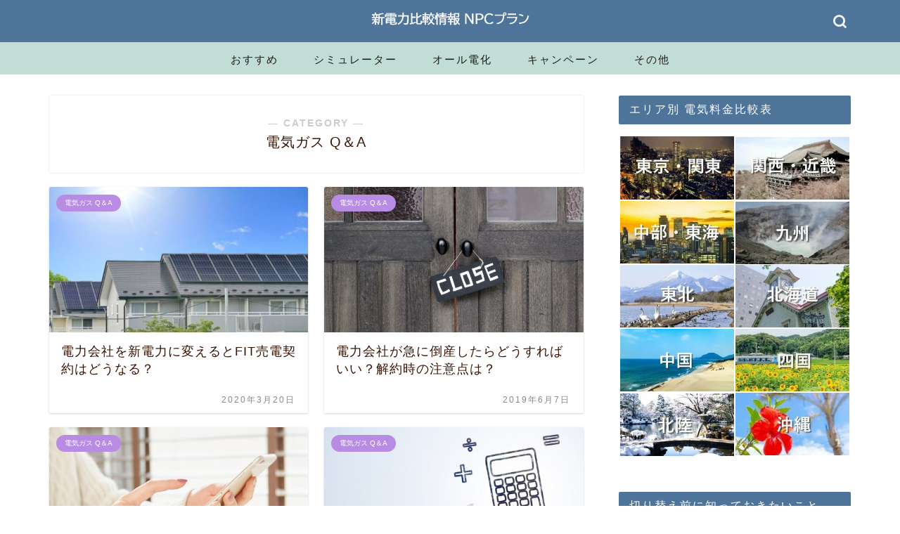

--- FILE ---
content_type: text/html; charset=UTF-8
request_url: https://sfplan.jp/npc/question-and-answer/page/5
body_size: 17721
content:
<!DOCTYPE html>
<html lang="ja">
<head prefix="og: http://ogp.me/ns# fb: http://ogp.me/ns/fb# article: http://ogp.me/ns/article#">
<meta charset="utf-8">
<meta http-equiv="X-UA-Compatible" content="IE=edge">
<meta name="viewport" content="width=device-width, initial-scale=1">
<!-- ここからOGP -->
<meta property="og:type" content="blog">



<meta property="og:title" content="電気ガス Q＆A｜新電力比較NPCプラン">
<meta property="og:url" content="https://sfplan.jp/npc/question-and-answer">
<meta property="og:description" content="電気ガス Q＆A">
<meta property="og:image" content="https://sfplan.jp/npc/wp-content/uploads/2023/06/sfp-i.jpg">
<meta property="og:site_name" content="新電力比較NPCプラン">
<meta property="fb:admins" content="@npcplan">
<meta name="twitter:card" content="summary">
<meta name="twitter:site" content="@npc_npc50513874">
<!-- ここまでOGP -->
 

<meta name="description" itemprop="description" content="電気ガス Q＆A" >
<meta name="robots" content="noindex">
<link rel="canonical" href="https://sfplan.jp/npc/question-and-answer">
<title>電気ガス Q＆A｜新電力比較NPCプラン</title>
<meta name='robots' content='max-image-preview:large' />
	<style>img:is([sizes="auto" i], [sizes^="auto," i]) { contain-intrinsic-size: 3000px 1500px }</style>
	<link rel='dns-prefetch' href='//cdnjs.cloudflare.com' />
<link href='https://cdnjs.com' rel='preconnect' />
<link href='https://marketingplatform.google.com' rel='preconnect' />
<link href='https://developers.google.com' rel='preconnect' />
<link rel="alternate" type="application/rss+xml" title="新電力比較NPCプラン &raquo; フィード" href="https://sfplan.jp/npc/feed" />
<link rel="alternate" type="application/rss+xml" title="新電力比較NPCプラン &raquo; コメントフィード" href="https://sfplan.jp/npc/comments/feed" />
<link rel="alternate" type="application/rss+xml" title="新電力比較NPCプラン &raquo; 電気ガス Q＆A カテゴリーのフィード" href="https://sfplan.jp/npc/question-and-answer/feed" />
<link rel='stylesheet' id='pz-linkcard-css-css' href='//sfplan.jp/npc/wp-content/uploads/pz-linkcard/style/style.min.css?ver=2.5.7.2.4' type='text/css' media='all' />
<link rel='stylesheet' id='parent-style-css' href='https://sfplan.jp/npc/wp-content/themes/jin/style.css?ver=6.8.3' type='text/css' media='all' />
<link rel='stylesheet' id='swiper-style-css' href='https://cdnjs.cloudflare.com/ajax/libs/Swiper/4.0.7/css/swiper.min.css?ver=6.8.3' type='text/css' media='all' />
<link rel="https://api.w.org/" href="https://sfplan.jp/npc/wp-json/" /><link rel="alternate" title="JSON" type="application/json" href="https://sfplan.jp/npc/wp-json/wp/v2/categories/5" />	<style type="text/css">
		#wrapper {
			background-color: #fff;
			background-image: url();
					}

		.related-entry-headline-text span:before,
		#comment-title span:before,
		#reply-title span:before {
			background-color: #4f7499;
			border-color: #4f7499 !important;
		}

		#breadcrumb:after,
		#page-top a {
			background-color: #4f7499;
		}

		#footer-widget-area {
			background-color: #4f7499;
			border: none !important;
		}

		.footer-inner a #copyright,
		#copyright-center {
			border-color: taransparent !important;
			color: #381304 !important;
		}

		.page-top-footer a {
			color: #4f7499 !important;
		}

		#breadcrumb ul li,
		#breadcrumb ul li a {
			color: #4f7499 !important;
		}

		body,
		a,
		a:link,
		a:visited,
		.my-profile,
		.widgettitle,
		.tabBtn-mag label {
			color: #381304;
		}

		a:hover {
			color: #008db7;
		}

		.widget_nav_menu ul>li>a:before,
		.widget_categories ul>li>a:before,
		.widget_pages ul>li>a:before,
		.widget_recent_entries ul>li>a:before,
		.widget_archive ul>li>a:before,
		.widget_archive form:after,
		.widget_categories form:after,
		.widget_nav_menu ul>li>ul.sub-menu>li>a:before,
		.widget_categories ul>li>.children>li>a:before,
		.widget_pages ul>li>.children>li>a:before,
		.widget_nav_menu ul>li>ul.sub-menu>li>ul.sub-menu li>a:before,
		.widget_categories ul>li>.children>li>.children li>a:before,
		.widget_pages ul>li>.children>li>.children li>a:before {
			color: #4f7499;
		}

		.widget_nav_menu ul .sub-menu .sub-menu li a:before {
			background-color: #381304 !important;
		}
		.d--labeling-act-border{
			border-color: rgba(56,19,4,0.18);
		}
		.c--labeling-act.d--labeling-act-solid{
			background-color: rgba(56,19,4,0.06);
		}
		.a--labeling-act{
			color: rgba(56,19,4,0.6);
		}
		.a--labeling-small-act span{
			background-color: rgba(56,19,4,0.21);
		}
		.c--labeling-act.d--labeling-act-strong{
			background-color: rgba(56,19,4,0.045);
		}
		.d--labeling-act-strong .a--labeling-act{
			color: rgba(56,19,4,0.75);
		}


		footer .footer-widget,
		footer .footer-widget a,
		footer .footer-widget ul li,
		.footer-widget.widget_nav_menu ul>li>a:before,
		.footer-widget.widget_categories ul>li>a:before,
		.footer-widget.widget_recent_entries ul>li>a:before,
		.footer-widget.widget_pages ul>li>a:before,
		.footer-widget.widget_archive ul>li>a:before,
		footer .widget_tag_cloud .tagcloud a:before {
			color: #fff !important;
			border-color: #fff !important;
		}

		footer .footer-widget .widgettitle {
			color: #fff !important;
			border-color: #122472 !important;
		}

		footer .widget_nav_menu ul .children .children li a:before,
		footer .widget_categories ul .children .children li a:before,
		footer .widget_nav_menu ul .sub-menu .sub-menu li a:before {
			background-color: #fff !important;
		}

		#drawernav a:hover,
		.post-list-title,
		#prev-next p,
		#toc_container .toc_list li a {
			color: #381304 !important;
		}

		#header-box {
			background-color: #4f7499;
		}

		@media (min-width: 768px) {

			#header-box .header-box10-bg:before,
			#header-box .header-box11-bg:before {
				border-radius: 2px;
			}
		}

		@media (min-width: 768px) {
			.top-image-meta {
				margin-top: calc(0px - 30px);
			}
		}

		@media (min-width: 1200px) {
			.top-image-meta {
				margin-top: calc(0px);
			}
		}

		.pickup-contents:before {
			background-color: #4f7499 !important;
		}

		.main-image-text {
			color: #555;
		}

		.main-image-text-sub {
			color: #555;
		}

		@media (min-width: 481px) {
			#site-info {
				padding-top: 10px !important;
				padding-bottom: 10px !important;
			}
		}

		#site-info span a {
			color: #f4f4f4 !important;
		}

		#headmenu .headsns .line a svg {
			fill: #f4f4f4 !important;
		}

		#headmenu .headsns a,
		#headmenu {
			color: #f4f4f4 !important;
			border-color: #f4f4f4 !important;
		}

		.profile-follow .line-sns a svg {
			fill: #4f7499 !important;
		}

		.profile-follow .line-sns a:hover svg {
			fill: #122472 !important;
		}

		.profile-follow a {
			color: #4f7499 !important;
			border-color: #4f7499 !important;
		}

		.profile-follow a:hover,
		#headmenu .headsns a:hover {
			color: #122472 !important;
			border-color: #122472 !important;
		}

		.search-box:hover {
			color: #122472 !important;
			border-color: #122472 !important;
		}

		#header #headmenu .headsns .line a:hover svg {
			fill: #122472 !important;
		}

		.cps-icon-bar,
		#navtoggle:checked+.sp-menu-open .cps-icon-bar {
			background-color: #f4f4f4;
		}

		#nav-container {
			background-color: #c1ddd5;
		}

		.menu-box .menu-item svg {
			fill: #1c1c1c;
		}

		#drawernav ul.menu-box>li>a,
		#drawernav2 ul.menu-box>li>a,
		#drawernav3 ul.menu-box>li>a,
		#drawernav4 ul.menu-box>li>a,
		#drawernav5 ul.menu-box>li>a,
		#drawernav ul.menu-box>li.menu-item-has-children:after,
		#drawernav2 ul.menu-box>li.menu-item-has-children:after,
		#drawernav3 ul.menu-box>li.menu-item-has-children:after,
		#drawernav4 ul.menu-box>li.menu-item-has-children:after,
		#drawernav5 ul.menu-box>li.menu-item-has-children:after {
			color: #1c1c1c !important;
		}

		#drawernav ul.menu-box li a,
		#drawernav2 ul.menu-box li a,
		#drawernav3 ul.menu-box li a,
		#drawernav4 ul.menu-box li a,
		#drawernav5 ul.menu-box li a {
			font-size: 15px !important;
		}

		#drawernav3 ul.menu-box>li {
			color: #381304 !important;
		}

		#drawernav4 .menu-box>.menu-item>a:after,
		#drawernav3 .menu-box>.menu-item>a:after,
		#drawernav .menu-box>.menu-item>a:after {
			background-color: #1c1c1c !important;
		}

		#drawernav2 .menu-box>.menu-item:hover,
		#drawernav5 .menu-box>.menu-item:hover {
			border-top-color: #4f7499 !important;
		}

		.cps-info-bar a {
			background-color: #f29326 !important;
		}

		@media (min-width: 768px) {
			#main-contents-one .post-list-mag .post-list-item {
				width: 32%;
			}

			#main-contents-one .post-list-mag .post-list-item:not(:nth-child(3n)) {
				margin-right: 2%;
			}

			.tabBtn-mag {
				width: 85%;
				margin-bottom: 40px;
			}

			.tabBtn-mag label {
				padding: 10px 20px;
			}
		}

		@media (min-width: 768px) {

			#tab-1:checked~.tabBtn-mag li [for="tab-1"]:after,
			#tab-2:checked~.tabBtn-mag li [for="tab-2"]:after,
			#tab-3:checked~.tabBtn-mag li [for="tab-3"]:after,
			#tab-4:checked~.tabBtn-mag li [for="tab-4"]:after {
				border-top-color: #4f7499 !important;
			}

			.tabBtn-mag label {
				border-bottom-color: #4f7499 !important;
			}
		}

		#tab-1:checked~.tabBtn-mag li [for="tab-1"],
		#tab-2:checked~.tabBtn-mag li [for="tab-2"],
		#tab-3:checked~.tabBtn-mag li [for="tab-3"],
		#tab-4:checked~.tabBtn-mag li [for="tab-4"],
		#prev-next a.next:after,
		#prev-next a.prev:after,
		.more-cat-button a:hover span:before {
			background-color: #4f7499 !important;
		}


		.swiper-slide .post-list-cat,
		.post-list-mag .post-list-cat,
		.post-list-mag3col .post-list-cat,
		.post-list-mag-sp1col .post-list-cat,
		.swiper-pagination-bullet-active,
		.pickup-cat,
		.post-list .post-list-cat,
		#breadcrumb .bcHome a:hover span:before,
		.popular-item:nth-child(1) .pop-num,
		.popular-item:nth-child(2) .pop-num,
		.popular-item:nth-child(3) .pop-num {
			background-color: #122472 !important;
		}

		.sidebar-btn a,
		.profile-sns-menu {
			background-color: #122472 !important;
		}

		.sp-sns-menu a,
		.pickup-contents-box a:hover .pickup-title {
			border-color: #4f7499 !important;
			color: #4f7499 !important;
		}

		.pro-line svg {
			fill: #4f7499 !important;
		}

		.cps-post-cat a,
		.meta-cat,
		.popular-cat {
			background-color: #122472 !important;
			border-color: #122472 !important;
		}

		.tagicon,
		.tag-box a,
		#toc_container .toc_list>li,
		#toc_container .toc_title {
			color: #4f7499 !important;
		}

		.widget_tag_cloud a::before {
			color: #381304 !important;
		}

		.tag-box a,
		#toc_container:before {
			border-color: #4f7499 !important;
		}

		.cps-post-cat a:hover {
			color: #008db7 !important;
		}

		.pagination li:not([class*="current"]) a:hover,
		.widget_tag_cloud a:hover {
			background-color: #4f7499 !important;
		}

		.pagination li:not([class*="current"]) a:hover {
			opacity: 0.5 !important;
		}

		.pagination li.current a {
			background-color: #4f7499 !important;
			border-color: #4f7499 !important;
		}

		.nextpage a:hover span {
			color: #4f7499 !important;
			border-color: #4f7499 !important;
		}

		.cta-content:before {
			background-color: #364e87 !important;
		}

		.cta-text,
		.info-title {
			color: #fff !important;
		}

		#footer-widget-area.footer_style1 .widgettitle {
			border-color: #122472 !important;
		}

		.sidebar_style1 .widgettitle,
		.sidebar_style5 .widgettitle {
			border-color: #4f7499 !important;
		}

		.sidebar_style2 .widgettitle,
		.sidebar_style4 .widgettitle,
		.sidebar_style6 .widgettitle,
		#home-bottom-widget .widgettitle,
		#home-top-widget .widgettitle,
		#post-bottom-widget .widgettitle,
		#post-top-widget .widgettitle {
			background-color: #4f7499 !important;
		}

		#home-bottom-widget .widget_search .search-box input[type="submit"],
		#home-top-widget .widget_search .search-box input[type="submit"],
		#post-bottom-widget .widget_search .search-box input[type="submit"],
		#post-top-widget .widget_search .search-box input[type="submit"] {
			background-color: #122472 !important;
		}

		.tn-logo-size {
			font-size: 20% !important;
		}

		@media (min-width: 481px) {
			.tn-logo-size img {
				width: calc(20%*0.5) !important;
			}
		}

		@media (min-width: 768px) {
			.tn-logo-size img {
				width: calc(20%*2.2) !important;
			}
		}

		@media (min-width: 1200px) {
			.tn-logo-size img {
				width: 20% !important;
			}
		}

		.sp-logo-size {
			font-size: 70% !important;
		}

		.sp-logo-size img {
			width: 70% !important;
		}

		.cps-post-main ul>li:before,
		.cps-post-main ol>li:before {
			background-color: #122472 !important;
		}

		.profile-card .profile-title {
			background-color: #4f7499 !important;
		}

		.profile-card {
			border-color: #4f7499 !important;
		}

		.cps-post-main a {
			color: #003f9e;
		}

		.cps-post-main .marker {
			background: -webkit-linear-gradient(transparent 60%, #ffcedb 0%);
			background: linear-gradient(transparent 60%, #ffcedb 0%);
		}

		.cps-post-main .marker2 {
			background: -webkit-linear-gradient(transparent 60%, #a9eaf2 0%);
			background: linear-gradient(transparent 60%, #a9eaf2 0%);
		}

		.cps-post-main .jic-sc {
			color: #e9546b;
		}


		.simple-box1 {
			border-color: #ef9b9b !important;
		}

		.simple-box2 {
			border-color: #f2bf7d !important;
		}

		.simple-box3 {
			border-color: #b5e28a !important;
		}

		.simple-box4 {
			border-color: #7badd8 !important;
		}

		.simple-box4:before {
			background-color: #7badd8;
		}

		.simple-box5 {
			border-color: #e896c7 !important;
		}

		.simple-box5:before {
			background-color: #e896c7;
		}

		.simple-box6 {
			background-color: #fffdef !important;
		}

		.simple-box7 {
			border-color: #16b5f9 !important;
		}

		.simple-box7:before {
			background-color: #16b5f9 !important;
		}

		.simple-box8 {
			border-color: #96ddc1 !important;
		}

		.simple-box8:before {
			background-color: #96ddc1 !important;
		}

		.simple-box9:before {
			background-color: #e1c0e8 !important;
		}

		.simple-box9:after {
			border-color: #e1c0e8 #e1c0e8 #fff #fff !important;
		}

		.kaisetsu-box1:before,
		.kaisetsu-box1-title {
			background-color: #ffb49e !important;
		}

		.kaisetsu-box2 {
			border-color: #89c2f4 !important;
		}

		.kaisetsu-box2-title {
			background-color: #89c2f4 !important;
		}

		.kaisetsu-box4 {
			border-color: #34449b !important;
		}

		.kaisetsu-box4-title {
			background-color: #34449b !important;
		}

		.kaisetsu-box5:before {
			background-color: #57b3ba !important;
		}

		.kaisetsu-box5-title {
			background-color: #57b3ba !important;
		}

		.concept-box1 {
			border-color: #85db8f !important;
		}

		.concept-box1:after {
			background-color: #85db8f !important;
		}

		.concept-box1:before {
			content: "チェック" !important;
			color: #85db8f !important;
		}

		.concept-box2 {
			border-color: #f7cf6a !important;
		}

		.concept-box2:after {
			background-color: #f7cf6a !important;
		}

		.concept-box2:before {
			content: "注意点" !important;
			color: #f7cf6a !important;
		}

		.concept-box3 {
			border-color: #86cee8 !important;
		}

		.concept-box3:after {
			background-color: #86cee8 !important;
		}

		.concept-box3:before {
			content: "良い例" !important;
			color: #86cee8 !important;
		}

		.concept-box4 {
			border-color: #ed8989 !important;
		}

		.concept-box4:after {
			background-color: #ed8989 !important;
		}

		.concept-box4:before {
			content: "悪い例" !important;
			color: #ed8989 !important;
		}

		.concept-box5 {
			border-color: #9e9e9e !important;
		}

		.concept-box5:after {
			background-color: #9e9e9e !important;
		}

		.concept-box5:before {
			content: "参考" !important;
			color: #9e9e9e !important;
		}

		.concept-box6 {
			border-color: #8eaced !important;
		}

		.concept-box6:after {
			background-color: #8eaced !important;
		}

		.concept-box6:before {
			content: "メモ" !important;
			color: #8eaced !important;
		}

		.innerlink-box1,
		.blog-card {
			border-color: #73bc9b !important;
		}

		.innerlink-box1-title {
			background-color: #73bc9b !important;
			border-color: #73bc9b !important;
		}

		.innerlink-box1:before,
		.blog-card-hl-box {
			background-color: #73bc9b !important;
		}

		.jin-ac-box01-title::after {
			color: #4f7499;
		}

		.color-button01 a,
		.color-button01 a:hover,
		.color-button01:before {
			background-color: #008db7 !important;
		}

		.top-image-btn-color a,
		.top-image-btn-color a:hover,
		.top-image-btn-color:before {
			background-color: #ffcd44 !important;
		}

		.color-button02 a,
		.color-button02 a:hover,
		.color-button02:before {
			background-color: #f26a02 !important;
		}

		.color-button01-big a,
		.color-button01-big a:hover,
		.color-button01-big:before {
			background-color: #3296d1 !important;
		}

		.color-button01-big a,
		.color-button01-big:before {
			border-radius: 5px !important;
		}

		.color-button01-big a {
			padding-top: 20px !important;
			padding-bottom: 20px !important;
		}

		.color-button02-big a,
		.color-button02-big a:hover,
		.color-button02-big:before {
			background-color: #00c4c4 !important;
		}

		.color-button02-big a,
		.color-button02-big:before {
			border-radius: 8px !important;
		}

		.color-button02-big a {
			padding-top: 18px !important;
			padding-bottom: 18px !important;
		}

		.color-button01-big {
			width: 65% !important;
		}

		.color-button02-big {
			width: 65% !important;
		}

		.top-image-btn-color:before,
		.color-button01:before,
		.color-button02:before,
		.color-button01-big:before,
		.color-button02-big:before {
			bottom: -1px;
			left: -1px;
			width: 100%;
			height: 100%;
			border-radius: 6px;
			box-shadow: 0px 1px 5px 0px rgba(0, 0, 0, 0.25);
			-webkit-transition: all .4s;
			transition: all .4s;
		}

		.top-image-btn-color a:hover,
		.color-button01 a:hover,
		.color-button02 a:hover,
		.color-button01-big a:hover,
		.color-button02-big a:hover {
			-webkit-transform: translateY(2px);
			transform: translateY(2px);
			-webkit-filter: brightness(0.95);
			filter: brightness(0.95);
		}

		.top-image-btn-color:hover:before,
		.color-button01:hover:before,
		.color-button02:hover:before,
		.color-button01-big:hover:before,
		.color-button02-big:hover:before {
			-webkit-transform: translateY(2px);
			transform: translateY(2px);
			box-shadow: none !important;
		}

		.h2-style01 h2,
		.h2-style02 h2:before,
		.h2-style03 h2,
		.h2-style04 h2:before,
		.h2-style05 h2,
		.h2-style07 h2:before,
		.h2-style07 h2:after,
		.h3-style03 h3:before,
		.h3-style02 h3:before,
		.h3-style05 h3:before,
		.h3-style07 h3:before,
		.h2-style08 h2:after,
		.h2-style10 h2:before,
		.h2-style10 h2:after,
		.h3-style02 h3:after,
		.h4-style02 h4:before {
			background-color: #4f7499 !important;
		}

		.h3-style01 h3,
		.h3-style04 h3,
		.h3-style05 h3,
		.h3-style06 h3,
		.h4-style01 h4,
		.h2-style02 h2,
		.h2-style08 h2,
		.h2-style08 h2:before,
		.h2-style09 h2,
		.h4-style03 h4 {
			border-color: #4f7499 !important;
		}

		.h2-style05 h2:before {
			border-top-color: #4f7499 !important;
		}

		.h2-style06 h2:before,
		.sidebar_style3 .widgettitle:after {
			background-image: linear-gradient(-45deg,
					transparent 25%,
					#4f7499 25%,
					#4f7499 50%,
					transparent 50%,
					transparent 75%,
					#4f7499 75%,
					#4f7499);
		}

		.jin-h2-icons.h2-style02 h2 .jic:before,
		.jin-h2-icons.h2-style04 h2 .jic:before,
		.jin-h2-icons.h2-style06 h2 .jic:before,
		.jin-h2-icons.h2-style07 h2 .jic:before,
		.jin-h2-icons.h2-style08 h2 .jic:before,
		.jin-h2-icons.h2-style09 h2 .jic:before,
		.jin-h2-icons.h2-style10 h2 .jic:before,
		.jin-h3-icons.h3-style01 h3 .jic:before,
		.jin-h3-icons.h3-style02 h3 .jic:before,
		.jin-h3-icons.h3-style03 h3 .jic:before,
		.jin-h3-icons.h3-style04 h3 .jic:before,
		.jin-h3-icons.h3-style05 h3 .jic:before,
		.jin-h3-icons.h3-style06 h3 .jic:before,
		.jin-h3-icons.h3-style07 h3 .jic:before,
		.jin-h4-icons.h4-style01 h4 .jic:before,
		.jin-h4-icons.h4-style02 h4 .jic:before,
		.jin-h4-icons.h4-style03 h4 .jic:before,
		.jin-h4-icons.h4-style04 h4 .jic:before {
			color: #4f7499;
		}

		@media all and (-ms-high-contrast:none) {

			*::-ms-backdrop,
			.color-button01:before,
			.color-button02:before,
			.color-button01-big:before,
			.color-button02-big:before {
				background-color: #595857 !important;
			}
		}

		.jin-lp-h2 h2,
		.jin-lp-h2 h2 {
			background-color: transparent !important;
			border-color: transparent !important;
			color: #381304 !important;
		}

		.jincolumn-h3style2 {
			border-color: #4f7499 !important;
		}

		.jinlph2-style1 h2:first-letter {
			color: #4f7499 !important;
		}

		.jinlph2-style2 h2,
		.jinlph2-style3 h2 {
			border-color: #4f7499 !important;
		}

		.jin-photo-title .jin-fusen1-down,
		.jin-photo-title .jin-fusen1-even,
		.jin-photo-title .jin-fusen1-up {
			border-left-color: #4f7499;
		}

		.jin-photo-title .jin-fusen2,
		.jin-photo-title .jin-fusen3 {
			background-color: #4f7499;
		}

		.jin-photo-title .jin-fusen2:before,
		.jin-photo-title .jin-fusen3:before {
			border-top-color: #4f7499;
		}

		.has-huge-font-size {
			font-size: 42px !important;
		}

		.has-large-font-size {
			font-size: 36px !important;
		}

		.has-medium-font-size {
			font-size: 20px !important;
		}

		.has-normal-font-size {
			font-size: 16px !important;
		}

		.has-small-font-size {
			font-size: 13px !important;
		}
	</style>
<link rel="prev" href="https://sfplan.jp/npc/question-and-answer/page/4" />
<style type="text/css">.recentcomments a{display:inline !important;padding:0 !important;margin:0 !important;}</style><link rel="icon" href="https://sfplan.jp/npc/wp-content/uploads/2025/01/cropped-pwa-icon-512-512-32x32.png" sizes="32x32" />
<link rel="icon" href="https://sfplan.jp/npc/wp-content/uploads/2025/01/cropped-pwa-icon-512-512-192x192.png" sizes="192x192" />
<link rel="apple-touch-icon" href="https://sfplan.jp/npc/wp-content/uploads/2025/01/cropped-pwa-icon-512-512-180x180.png" />
<meta name="msapplication-TileImage" content="https://sfplan.jp/npc/wp-content/uploads/2025/01/cropped-pwa-icon-512-512-270x270.png" />
		<style type="text/css" id="wp-custom-css">
			
.update-history {
  margin-top: 30px;
	  margin-bottom: 0px;
}

.update-history dt {
  font-weight: bold; /* 日付を太字にする */
  margin-bottom: 5px; /* 日付の下の余白 */
}

.update-history dl {
  margin-top: 25px;
}

.update-history dd {
  margin-left: 20px; /* 内容の左の余白 */
  margin-bottom: 10px; /* 内容の下の余白 */
}

/* ページコピーここから */
.copy_btn {
    width: 100%;
    max-height: 200px;
    display: block;
    border: 2px solid #666;
    text-align: center;
    font-weight: 700;
    padding: 30px 0 26px;
    margin: 0 auto 10px;
}
.copy_btn:hover {cursor: pointer; color: #fff; background: #111111; opacity: .6;}
.copy_btn.copied {
    pointer-events: none;
    background: #333333;
    color: #ffffff;
}
.copy_btn.copied:hover {cursor: auto;}

/* タイトル消し */
/* .home.page .entry-title{
  display: none;
}/* 

/* アコーディオンここから */
.cp_actab {
	position: relative;
	overflow: hidden;
	width: 100%;
	margin: 0 auto;
	color: #ffffff;
}
.cp_actab input {
	position: absolute;
	z-index: -1;
	opacity: 0;
}
.cp_actab label {
	font-weight: bold;
	line-height: 3;
	position: relative;
	display: block;
	padding: 0 0 0 1em;
	cursor: pointer;
	margin: 0 0 1px 0;
	background: #4f7499;
}
.cp_actab .cp_actab-content {
	overflow: hidden;
	max-height: 0;
	-webkit-transition: max-height 0.35s;
	transition: max-height 0.35s;
	color: #333333;
	padding: 0 0 0 1em;
	background: #f8f8ff;
}
.cp_actab .cp_actab-content p {
	margin: 1em;
}
/* :checked */
.cp_actab input:checked ~ .cp_actab-content {
	max-height: 100em;
}
/* Icon */
.cp_actab label::after {
	line-height: 3;
	position: absolute;
	top: 0;
	right: 0;
	display: block;
	width: 3em;
	height: 3em;
	-webkit-transition: all 0.35s;
	transition: all 0.35s;
	text-align: center;
}
.cp_actab input[type=checkbox] + label::after {
	content: '+';
}
.cp_actab input[type=checkbox]:checked + label::after {
	transform: rotate(315deg);
}
/* アコーディオンここまで */

div.linecontent1 {line-height: 220%;}

.relative {
    position: relative;
}

.absolute {
    position: absolute;
    bottom: 10px;
    left: 32px;
}

.radio-vertical {
    flex-direction: column; 
    display: inline-flex;	
    line-height: 240%;
}

/* テーブルのスクロール
==================================================
*/
.scroll_table{
overflow-x: auto;
white-space: nowrap;
}
.scroll_table::-webkit-scrollbar{height: 8px;}
.scroll_table::-webkit-scrollbar-track {
  margin: 0 2px;
  background: #F1F1F1;
  border-radius: 5px;
}
.scroll_table::-webkit-scrollbar-thumb {
  border-radius: 5px;
  background: #999;
}
.scroll_table table{
	width:100%;
	table-layout:auto !important;
}
@media screen and (min-width: 768px) {
	.scroll_table{
		overflow:hidden;
		white-space:normal;
	}
	.scroll_table table{
		table-layout:fixed !important;
	}
}

.line-break {
  word-wrap: break-word;
  white-space: normal;
  display: block;
}

select {
  /* styling */
  background-color: white;
  border: thin solid black;
  border-radius: 4px;
  display: inline-block;
	font: inherit;
  line-height: 1.3em;
  padding: 0.5em 3em 0.5em 0.5em;

  /* reset */

  margin: 0;      
  -webkit-box-sizing: border-box;
  -moz-box-sizing: border-box;
  box-sizing: border-box;
  -webkit-appearance: none;
  -moz-appearance: none;
}

select.minimal {
  background-image:
    linear-gradient(45deg, transparent 50%, gray 50%),
    linear-gradient(135deg, gray 50%, transparent 50%),
    linear-gradient(to right, #ccc, #ccc);
  background-position:
    calc(100% - 20px) calc(1em + 2px),
    calc(100% - 15px) calc(1em + 2px),
    calc(100% - 2.5em) 0.5em;
  background-size:
    5px 5px,
    5px 5px,
    1px 1.5em;
  background-repeat: no-repeat;
}

select.minimal:focus {
  background-image:
    linear-gradient(45deg, green 50%, transparent 50%),
    linear-gradient(135deg, transparent 50%, green 50%),
    linear-gradient(to right, #ccc, #ccc);
  background-position:
    calc(100% - 15px) 1em,
    calc(100% - 20px) 1em,
    calc(100% - 2.5em) 0.5em;
  background-size:
    5px 5px,
    5px 5px,
    1px 1.5em;
  background-repeat: no-repeat;
  border-color: green;
  outline: 0;
}

select:-moz-focusring {
  color: transparent;
  text-shadow: 0 0 0 #000;
}

input:focus{
  background: #fffafa;
}

input {
	border :1px solid #808080;
	font-size :19px;
}

input.input1 {

  /* styling */
  background-color: white;
  border: thin solid black;
  border-radius: 4px;
  display: inline-block;
	font: inherit;
  line-height: 1.3em;
  padding: 0.5em 0.5em 0.5em 0.5em;

  /* reset */

  margin: 0;      
  -webkit-box-sizing: border-box;
  -moz-box-sizing: border-box;
  box-sizing: border-box;
  -webkit-appearance: none;
  -moz-appearance: none;
}

button.botan1 {
    /* 文字サイズを1.1emに指定 */
    font-size: 1.1em;

    /* 文字の太さをboldに指定 */
    font-weight: bold;

    padding: 5px 20px;
    margin-bottom: 15px;
    /* 文字色を白色に指定 */
    color: #fff;

    /* ボーダーをなくす */
    border-style: none;

    /* ボタンの影の指定
     * 影の横幅を2px
     * 縦長を2px
     * ぼかしを3px
     * 広がりを1px
     * 色を#666（グレー）に指定 */
    box-shadow: 2px 2px 3px 1px #666;
    -moz-box-shadow: 2px 2px 3px 1px #666;
    -webkit-box-shadow: 2px 2px 3px 1px #666;

    /* テキストの影の指定
     * 影の横幅を1px
     * 縦長を1px
     * ぼかしを2px
     * 色を#000（黒）に指定 */
    text-shadow: 1px 1px 2px #000;

    /* グラデーションの指定 */
    background: -moz-linear-gradient(bottom, #36d, #248 50%, #36d);
    background: -webkit-gradient(linear, left bottom, left top, from(#36d), color-stop(0.5, #248), to(#36d));

    /* 角丸の指定 */
    -moz-border-radius: 5px;
    -webkit-border-radius: 5px;
    border-radius: 5px;
}

button.botan1:hover {
    /* 透明度を20%に指定 */
    opacity: 0.8;
}

.change-color:hover {
    color: blue;
}

table {
   table-layout: fixed;
}

.bb {
font-weight: bold;
}

.normal-text {
  font-weight: normal;
}

.re{
color:#C50000;
}

.f9 {
font-size:9px;
}

.f11 {
font-size:11px;
}

.f12 {
font-size:12px;
}

.f13 {
font-size:13px;
}

.f14 {
font-size:14px;
}

.f15 {
font-size:15px;
}

.f18 {
font-size:18px;
}

.f20 {
font-size:20px;
}

.wd10 {
width: 10%;
}

.wd15 {
width: 15%;
}

.wd17 {
width: 17%;
}

.wd20 {
width: 20%;
}

.wd25 {
width: 25%;
}

.wd35 {
width: 35%;
}

.wd40 {
width: 40%;
}

.wd50 {
width: 50%;
}

.wd60 {
width: 60%;
}

.wd70 {
width: 70%;
}

.top1 {
padding-top: 1em; 
line-height: 175%;
}

.top2 {
padding-top: 0.5em; 
line-height: 175%;
}

.top3 {
padding-top: 1.5em; 
line-height: 175%;
}

.bottom1 {
padding-bottom: 0.7em; 
line-height: 175%;
}

.bottom2 {
padding-bottom: 1.5em; 
line-height: 175%;
}

.cent1 {
text-align:center;
}

.right1 {
text-align:right;
}

.rightg1 {
    float: right;
   margin-left: 0.8em;
   margin-bottom: 0.5em;
}

.leftg1 {
    float: left;
   margin-left: 0.8em;
   margin-bottom: 0.5em;
}

.clearall {
    clear:  both;        
}

.under1 {
 background: linear-gradient(transparent 75%, #CEF6F5 75%);
  }

.under2 {
 background: linear-gradient(transparent 75%, #F3E2A9 75%);
  }

.under3 {
  background: linear-gradient(transparent 65%, #F8E6E0 65%);
  }

.fontchange1 {  
    font-family:"游明朝","arial unicode ms","MS明朝";
}

th{
	background-color:#F5FBEF;
	padding:6px;
	text-align: center;
}

td{
	text-align: center;
}

.center3{
        margin-left:auto;margin-right:auto;
}

.colors1 {
	background-color:#FBFBEF;
}

.colors2 {
	background-color:#F0FFF0;
}

.colors3 {
	background-color:#EEEEEE;
}

.colors5 {
	background-color:#F8F8FF;
}

.colors6 {
	background-color:#F2EFFB;
}

.tdnone1 {
	text-align: left;
      border-style: none;
	padding:2px;
}

.tdnone2 {
	text-align: left;
      border-style: none;
	padding:10px 30px 10px 30px;
}

.tdleft {
	text-align: left;
}

.tdstyle2 {
	text-align: left;

}

a.none {/*リンクされた文字*/
    text-decoration:none;
}

#loading {
 display: table;
 width: 100%;
 height: 100%;
 position: fixed;
 top: 0;
 left: 0;
 background-color: #fff;
 opacity: 0.8;
 z-index: 10;
}

#loading .loadingMsg {
 display: table-cell;
 text-align: center;
 vertical-align: middle;
 padding-top: 140px;
 background: url("https://sfplan.jp/npc/wp-content/uploads/2019/06/loading.gif") center center no-repeat;
}

.box1 {
    padding: 0.5em 1.5em;
    margin: 2em 0;
    background: #FFF;
	    font-size: 17px;
    border: solid 1px #C0C0C0;/*線*/
    border-radius: 3px;/*角の丸み*/
}

.box5 {
    padding: 2em 2em;
    margin: 2em 0;
    border: double 5px #4ec4d3;
}
.box5 p {
    margin: 0; 
    padding: 0;
}

.box11{
    padding: 1.5em 1.5em;
    margin: 2em 0;
    color: #5d627b;
    background: white;
    border-top: solid 5px #5d627b;
    box-shadow: 0 3px 5px rgba(0, 0, 0, 0.22);
}
.box11 p {
    margin: 0; 
    padding: 0;
}

.box26 {
    position: relative;
    margin: 2em 0;
    padding: 0.5em 1.5em;
    border: solid 3px #95ccff;
    border-radius: 8px;
}
.box26 .box-title {
    position: absolute;
    display: inline-block;
    top: -13px;
    left: 10px;
    padding: 0 9px;
    line-height: 1;
    font-size: 19px;
    background: #FFF;
    color: #95ccff;
    font-weight: bold;
}
.box26 p {
    margin: 0; 
    padding: 0;
}

/* ここから下がボタンのCSS　*/
.btn-apply {
  position: relative;
  display: inline-block;
  padding: 0.1em 0.4em;
  text-decoration: none;
  color: #FFF;
	font-size: 13px; 
  background: #fd9535;/*色*/
  border-radius: 5px;/*角の丸み*/
  box-shadow: inset 0 2px 0 rgba(255,255,255,0.2), inset 0 -2px 0 rgba(0, 0, 0, 0.05);
  font-weight: bold;
  border: solid 2px #d27d00;/*線色*/
}

.btn-apply:active {
  /*押したとき*/
  box-shadow: 0 0 2px rgba(0, 0, 0, 0.30);
}

/*吹き出しのアイコンを大きくする*/
.balloon-box {
padding-bottom: 20px;
}

@media (min-width: 768px){
    
.balloon-icon {
width:100px;
height:100px;
}

.balloon-icon img{
width:100px;
}
    
.balloon-right .balloon-serif{
margin: 0 125px 40px 125px;
}

.balloon-left .balloon-serif{
margin: 0 125px 40px 125px;
}
    
.icon-name{
width: 100px;
top: 105px;
font-size: 12px;
    }
}

@media (max-width: 767px)
{
    
.balloon-icon {
width:80px;
height:80px;
}

.balloon-icon img{
width:80px;
}
    
.balloon-right .balloon-serif{
margin: 0 98px 30px 0px;
}

.balloon-left .balloon-serif{
margin: 0 0px 30px 98px;
}
    
.icon-name{
width: 80px;
top:82px;
font-size: 11px;
}   
}

/************************************
** スマホヘッダー固定
************************************/
/*スマホ*/
@media screen and (max-width: 767px){
  #header-box{
    z-index:5;
    overflow:visible;
    min-height:60px; /* ヘッダー初期高さ */
  }
  #header{
    position:fixed;
    top:0;
    width:100%;
    background:#4f7499; /* ヘッダー背景色 */
    z-index:6;
    height:60px; /* ヘッダー初期高さ */
    transition: .5s;
  }
  .cps-sp-menu-bar{
    margin-top:50px; /* ヘッダーの下余白 */
  }
  .sp-menu-box{
    z-index:5;
  }
  .sp-menu-open,.headsearch{
    position:fixed;
    z-index:7;
    transition: .5s;
  }
  .sp-menu-open{
    top:10px; /* メニューボタン位置 */
  }
  .headsearch .search-box:before{
    top:18px; /* 検索ボタン位置 */
  }
  #site-info span a img{
    height:28px !important; /* ロゴ高さ */
    width:auto !important;
    margin:15px 0; /* ロゴ余白 */
  }

  #scroll-content{
    position:static !important;
  }
  #navtoggle:checked + .sp-menu-open .cps-icon-bar{
    background-color:#555 !important; /* 閉じるボタン色 */
  }
}

		</style>
			
<!--カエレバCSS-->
<!--アプリーチCSS-->

<link rel="preload" as="font" type="font/woff" href="https://sfplan.jp/npc/wp-content/themes/jin/font/jin-icons/fonts/jin-icons.ttf?c16tcv" crossorigin>
<link rel="manifest" href="/npc/manifest-v2.json">
</head>
<body class="archive paged category category-question-and-answer category-5 paged-5 category-paged-5 wp-theme-jin wp-child-theme-jin-child" id="nofont-style">
<div id="wrapper">

		
	<div id="scroll-content" class="animate-off">
	
		<!--ヘッダー-->

								
<div id="header-box" class="tn_on header-box animate-off">
	<div id="header" class="header-type2 header animate-off">
		
		<div id="site-info" class="ef">
							<span class="tn-logo-size"><a href='https://sfplan.jp/npc/' title='新電力比較NPCプラン' rel='home'><img src='https://npc-plan.biz/wp-content/uploads/2020/03/npc-rogo.png' alt='新電力比較NPCプラン'></a></span>
					</div>

	
				<div id="headmenu">
			<span class="headsns tn_sns_off">
									<span class="twitter"><a href="https://twitter.com/npc_npc50513874"><i class="jic-type jin-ifont-twitter" aria-hidden="true"></i></a></span>
													<span class="facebook">
					<a href="https://www.facebook.com/npcplan/"><i class="jic-type jin-ifont-facebook" aria-hidden="true"></i></a>
					</span>
																	<span class="youtube">
					<a href="https://www.youtube.com/channel/UC0rGfmSj_4IenYTS7wHZRhg"><i class="jic-type jin-ifont-youtube" aria-hidden="true"></i></a>
					</span>
					
													<span class="jin-contact">
					<a href="https://sfplan.jp/npc/mail"><i class="jic-type jin-ifont-mail" aria-hidden="true"></i></a>
					</span>
					

			</span>
			<span class="headsearch tn_search_on">
				<form class="search-box" role="search" method="get" id="searchform" action="https://sfplan.jp/npc/">
	<input type="search" placeholder="" class="text search-text" value="" name="s" id="s">
	<input type="submit" id="searchsubmit" value="&#xe931;">
</form>
			</span>
		</div>
		
	</div>
	
		
</div>

		
	<!--グローバルナビゲーション layout1-->
				<div id="nav-container" class="header-style3-animate animate-off">
			<div id="drawernav" class="ef">
				<nav class="fixed-content"><ul class="menu-box"><li class="menu-item menu-item-type-custom menu-item-object-custom menu-item-has-children menu-item-88717"><a>おすすめ</a>
<ul class="sub-menu">
	<li class="menu-item menu-item-type-post_type menu-item-object-post menu-item-34704"><a href="https://sfplan.jp/npc/power-companies-list/1person" title="1人暮らしでも損しない！おすすめ電力会社の選び方">1人暮らし向け</a></li>
	<li class="menu-item menu-item-type-post_type menu-item-object-post menu-item-44453"><a href="https://sfplan.jp/npc/power-companies-list/move" title="初めての引っ越し｜電気＆ガス会社はどこが良い？【完全ガイド】">引っ越しおすすめ</a></li>
	<li class="menu-item menu-item-type-post_type menu-item-object-post menu-item-58574"><a href="https://sfplan.jp/npc/electrification/best" title="オール電化プランおすすめランキング全国版">オール電化プラン</a></li>
	<li class="menu-item menu-item-type-post_type menu-item-object-post menu-item-58601"><a href="https://sfplan.jp/npc/power-companies-list/low-voltage-rank" title="低圧電力（動力プラン）おすすめランキングBEST8">低圧電力ランキング</a></li>
</ul>
</li>
<li class="menu-item menu-item-type-custom menu-item-object-custom menu-item-has-children menu-item-9"><a>シミュレーター</a>
<ul class="sub-menu">
	<li class="menu-item menu-item-type-custom menu-item-object-custom menu-item-88718"><a href="https://sfplan.jp/npc/simulation/simple" title="電気料金一括比較かんたんシミュレーター">かんたんシミュ</a></li>
	<li class="menu-item menu-item-type-custom menu-item-object-custom menu-item-90419"><a href="https://sfplan.jp/npc/simulation/allpower-comparison" title="全国の電力会社12ヶ月の電気代を比較できる年間シミュレーター">年間シミュレーター</a></li>
	<li class="menu-item menu-item-type-post_type menu-item-object-post menu-item-90633"><a href="https://sfplan.jp/npc/simulation/low-voltage-power" title="低圧電力や動力プランの電気料金一括比較シミュレーター">低圧電力（動力）</a></li>
</ul>
</li>
<li class="menu-item menu-item-type-custom menu-item-object-custom menu-item-has-children menu-item-58575"><a>オール電化</a>
<ul class="sub-menu">
	<li class="menu-item menu-item-type-custom menu-item-object-custom menu-item-37253"><a href="https://sfplan.jp/npc/electrification/all" title="オール電化住宅向けプランのある新電力会社の一覧">オール電化プラン一覧</a></li>
	<li class="menu-item menu-item-type-post_type menu-item-object-post menu-item-58577"><a href="https://sfplan.jp/npc/electrification/becareful-alldenka" title="オール電化プランを切り替える前に絶対に気をつけるべき３つの注意点">切り替え前の注意点</a></li>
	<li class="menu-item menu-item-type-post_type menu-item-object-post menu-item-58576"><a href="https://sfplan.jp/npc/electrification/why-expensive" title="オール電化や深夜電力は安いはずなのに電気代が高いのはなぜ？">電気代が高いのはなぜ？</a></li>
</ul>
</li>
<li class="menu-item menu-item-type-custom menu-item-object-custom menu-item-has-children menu-item-10"><a>キャンペーン</a>
<ul class="sub-menu">
	<li class="menu-item menu-item-type-post_type menu-item-object-post menu-item-56690"><a href="https://sfplan.jp/npc/campaign/campaign-best" title="電力会社のりかえキャンペーンおすすめ一覧">限定キャンペーン</a></li>
	<li class="menu-item menu-item-type-post_type menu-item-object-post menu-item-36428"><a href="https://sfplan.jp/npc/campaign/campaign-feature" title="新電力会社のりかえ最新キャンペーン">新電力30社キャンペーン</a></li>
	<li class="menu-item menu-item-type-post_type menu-item-object-post menu-item-14006"><a href="https://sfplan.jp/npc/campaign/major-power10" title="大手電力会社10社の最新キャンペーン">大手10社のキャンペーン</a></li>
</ul>
</li>
<li class="menu-item menu-item-type-custom menu-item-object-custom menu-item-has-children menu-item-35503"><a>その他</a>
<ul class="sub-menu">
	<li class="menu-item menu-item-type-post_type menu-item-object-page menu-item-59434"><a href="https://sfplan.jp/npc/dictionary">電力業界用語辞典</a></li>
	<li class="menu-item menu-item-type-post_type menu-item-object-post menu-item-80802"><a href="https://sfplan.jp/npc/elect-price/afterfit-all" title="電力会社30社の卒FIT買取単価 比較表【全国版】">太陽光 卒FIT買取比較表</a></li>
	<li class="menu-item menu-item-type-custom menu-item-object-custom menu-item-57251"><a href="https://sfplan.jp/npc/reviews/review-summary" title="新電力会社の評判＆口コミ情報まとめ">口コミ情報</a></li>
	<li class="menu-item menu-item-type-post_type menu-item-object-post menu-item-58997"><a href="https://sfplan.jp/npc/simulation/calculation-simple" title="10Wの電気代はいくら？かんたん計算シミュレーター">家電の電気代計算</a></li>
	<li class="menu-item menu-item-type-post_type menu-item-object-page menu-item-92234"><a href="https://sfplan.jp/npc/mail">お問い合わせ</a></li>
</ul>
</li>
</ul></nav>			</div>
		</div>
				<!--グローバルナビゲーション layout1-->
		
		<!--ヘッダー-->

		<div class="clearfix"></div>

			
																				
		
<div id="contents">

    <!--メインコンテンツ-->
                <main id="main-contents" class="main-contents article_style1 animate-off" itemscope itemtype="https://schema.org/Blog">
            <section class="cps-post-box hentry">
                <header class="archive-post-header">
                    <span class="archive-title-sub ef">― CATEGORY ―</span>
                    <h1 class="archive-title entry-title" itemprop="headline">電気ガス Q＆A</h1>
                    <div class="cps-post-meta vcard">
                                                    <span class="writer fn" itemprop="author" itemscope itemtype="https://schema.org/Person">
                                <span itemprop="name">
                                    sfp                                </span>
                            </span>
                                                <span class="cps-post-date-box" style="display: none;">
                            		<span class="cps-post-date"><i class="jic jin-ifont-watch" aria-hidden="true"></i>&nbsp;<time class="entry-date date published" datetime="2020-03-20T11:01:54+09:00">2020年3月20日</time></span>
	<span class="timeslash"> /</span>
	<time class="entry-date date updated" datetime="2023-11-26T11:06:41+09:00"><span class="cps-post-date"><i class="jic jin-ifont-reload" aria-hidden="true"></i>&nbsp;2023年11月26日</span></time>
	                        </span>
                    </div>
                </header>
            </section>

            <section class="entry-content archive-box">
                <div class="toppost-list-box-simple">

	<div class="post-list-mag">
				<article class="post-list-item" itemscope itemtype="https://schema.org/BlogPosting">
	<a class="post-list-link" rel="bookmark" href="https://sfplan.jp/npc/question-and-answer/electricity-sales" itemprop='mainEntityOfPage'>
		<div class="post-list-inner">
			<div class="post-list-thumb" itemprop="image" itemscope itemtype="https://schema.org/ImageObject">
															<img   src="[data-uri]" data-lazy-src="https://sfplan.jp/npc/wp-content/uploads/2023/11/san-ele-baiden-1280x720-1-640x360.jpg"  class="attachment-small_size size-small_size wp-post-image" alt="太陽光発電のイメージ画像" width ="368" height ="207" decoding="async" fetchpriority="high" /><noscript><img   src="https://sfplan.jp/npc/wp-content/uploads/2023/11/san-ele-baiden-1280x720-1-640x360.jpg"  class="attachment-small_size size-small_size wp-post-image" alt="太陽光発電のイメージ画像" width ="368" height ="207" decoding="async" fetchpriority="high" /></noscript>						<meta itemprop="url" content="https://sfplan.jp/npc/wp-content/uploads/2023/11/san-ele-baiden-1280x720-1-640x360.jpg">
						<meta itemprop="width" content="640">
						<meta itemprop="height" content="360">
												</div>
			<div class="post-list-meta vcard">
								<span class="post-list-cat category-question-and-answer" style="background-color:#b78ce2!important;" itemprop="keywords">電気ガス Q＆A</span>
				
				<h2 class="post-list-title entry-title" itemprop="headline">電力会社を新電力に変えるとFIT売電契約はどうなる？</h2>

									<span class="post-list-date date updated ef" itemprop="datePublished dateModified" datetime="2020-03-20" content="2020-03-20">2020年3月20日</span>
				
				<span class="writer fn" itemprop="author" itemscope itemtype="https://schema.org/Person"><span itemprop="name">sfp</span></span>

				<div class="post-list-publisher" itemprop="publisher" itemscope itemtype="https://schema.org/Organization">
					<span itemprop="logo" itemscope itemtype="https://schema.org/ImageObject">
						<span itemprop="url">https://npc-plan.biz/wp-content/uploads/2020/03/npc-rogo.png</span>
					</span>
					<span itemprop="name">新電力比較NPCプラン</span>
				</div>
			</div>
		</div>
	</a>
</article>				<article class="post-list-item" itemscope itemtype="https://schema.org/BlogPosting">
	<a class="post-list-link" rel="bookmark" href="https://sfplan.jp/npc/question-and-answer/bankruptcy" itemprop='mainEntityOfPage'>
		<div class="post-list-inner">
			<div class="post-list-thumb" itemprop="image" itemscope itemtype="https://schema.org/ImageObject">
															<img   src="[data-uri]" data-lazy-src="https://sfplan.jp/npc/wp-content/uploads/2019/06/tousan-img-640x360.jpg"  class="attachment-small_size size-small_size wp-post-image" alt="倒産のイメージ画像" width ="368" height ="207" decoding="async" /><noscript><img   src="https://sfplan.jp/npc/wp-content/uploads/2019/06/tousan-img-640x360.jpg"  class="attachment-small_size size-small_size wp-post-image" alt="倒産のイメージ画像" width ="368" height ="207" decoding="async" /></noscript>						<meta itemprop="url" content="https://sfplan.jp/npc/wp-content/uploads/2019/06/tousan-img-640x360.jpg">
						<meta itemprop="width" content="640">
						<meta itemprop="height" content="360">
												</div>
			<div class="post-list-meta vcard">
								<span class="post-list-cat category-question-and-answer" style="background-color:#b78ce2!important;" itemprop="keywords">電気ガス Q＆A</span>
				
				<h2 class="post-list-title entry-title" itemprop="headline">電力会社が急に倒産したらどうすればいい？解約時の注意点は？</h2>

									<span class="post-list-date date updated ef" itemprop="datePublished dateModified" datetime="2019-06-07" content="2019-06-07">2019年6月7日</span>
				
				<span class="writer fn" itemprop="author" itemscope itemtype="https://schema.org/Person"><span itemprop="name">sfp</span></span>

				<div class="post-list-publisher" itemprop="publisher" itemscope itemtype="https://schema.org/Organization">
					<span itemprop="logo" itemscope itemtype="https://schema.org/ImageObject">
						<span itemprop="url">https://npc-plan.biz/wp-content/uploads/2020/03/npc-rogo.png</span>
					</span>
					<span itemprop="name">新電力比較NPCプラン</span>
				</div>
			</div>
		</div>
	</a>
</article>				<article class="post-list-item" itemscope itemtype="https://schema.org/BlogPosting">
	<a class="post-list-link" rel="bookmark" href="https://sfplan.jp/npc/question-and-answer/why-cheap" itemprop='mainEntityOfPage'>
		<div class="post-list-inner">
			<div class="post-list-thumb" itemprop="image" itemscope itemtype="https://schema.org/ImageObject">
															<img   src="[data-uri]" data-lazy-src="https://sfplan.jp/npc/wp-content/uploads/2019/05/img-keisan-woman.jpg"  class="attachment-small_size size-small_size wp-post-image" alt="イメージ画像" width ="368" height ="207" decoding="async" /><noscript><img   src="https://sfplan.jp/npc/wp-content/uploads/2019/05/img-keisan-woman.jpg"  class="attachment-small_size size-small_size wp-post-image" alt="イメージ画像" width ="368" height ="207" decoding="async" /></noscript>						<meta itemprop="url" content="https://sfplan.jp/npc/wp-content/uploads/2019/05/img-keisan-woman.jpg">
						<meta itemprop="width" content="640">
						<meta itemprop="height" content="360">
												</div>
			<div class="post-list-meta vcard">
								<span class="post-list-cat category-question-and-answer" style="background-color:#b78ce2!important;" itemprop="keywords">電気ガス Q＆A</span>
				
				<h2 class="post-list-title entry-title" itemprop="headline">新電力会社の方が電気料金が安くなる３つの理由とは？</h2>

									<span class="post-list-date date updated ef" itemprop="datePublished dateModified" datetime="2019-05-24" content="2019-05-24">2019年5月24日</span>
				
				<span class="writer fn" itemprop="author" itemscope itemtype="https://schema.org/Person"><span itemprop="name">sfp</span></span>

				<div class="post-list-publisher" itemprop="publisher" itemscope itemtype="https://schema.org/Organization">
					<span itemprop="logo" itemscope itemtype="https://schema.org/ImageObject">
						<span itemprop="url">https://npc-plan.biz/wp-content/uploads/2020/03/npc-rogo.png</span>
					</span>
					<span itemprop="name">新電力比較NPCプラン</span>
				</div>
			</div>
		</div>
	</a>
</article>				<article class="post-list-item" itemscope itemtype="https://schema.org/BlogPosting">
	<a class="post-list-link" rel="bookmark" href="https://sfplan.jp/npc/question-and-answer/why-comparison-different" itemprop='mainEntityOfPage'>
		<div class="post-list-inner">
			<div class="post-list-thumb" itemprop="image" itemscope itemtype="https://schema.org/ImageObject">
															<img   src="[data-uri]" data-lazy-src="https://sfplan.jp/npc/wp-content/uploads/2023/11/keisan-power-sagaku-640x360.jpg"  class="attachment-small_size size-small_size wp-post-image" alt="イメージ画像" width ="368" height ="207" decoding="async" loading="lazy" /><noscript><img   src="https://sfplan.jp/npc/wp-content/uploads/2023/11/keisan-power-sagaku-640x360.jpg"  class="attachment-small_size size-small_size wp-post-image" alt="イメージ画像" width ="368" height ="207" decoding="async" loading="lazy" /></noscript>						<meta itemprop="url" content="https://sfplan.jp/npc/wp-content/uploads/2023/11/keisan-power-sagaku-640x360.jpg">
						<meta itemprop="width" content="640">
						<meta itemprop="height" content="360">
												</div>
			<div class="post-list-meta vcard">
								<span class="post-list-cat category-question-and-answer" style="background-color:#b78ce2!important;" itemprop="keywords">電気ガス Q＆A</span>
				
				<h2 class="post-list-title entry-title" itemprop="headline">電力会社比較サイトの結果がどれも違う理由とは？</h2>

									<span class="post-list-date date updated ef" itemprop="datePublished dateModified" datetime="2019-05-24" content="2019-05-24">2019年5月24日</span>
				
				<span class="writer fn" itemprop="author" itemscope itemtype="https://schema.org/Person"><span itemprop="name">sfp</span></span>

				<div class="post-list-publisher" itemprop="publisher" itemscope itemtype="https://schema.org/Organization">
					<span itemprop="logo" itemscope itemtype="https://schema.org/ImageObject">
						<span itemprop="url">https://npc-plan.biz/wp-content/uploads/2020/03/npc-rogo.png</span>
					</span>
					<span itemprop="name">新電力比較NPCプラン</span>
				</div>
			</div>
		</div>
	</a>
</article>		
		<section class="pager-top">
			<ul class="pagination ef" role="menubar" aria-label="Pagination"><li><a href="https://sfplan.jp/npc/question-and-answer" class="inactive" ><span>1</span></a></li><li><a href="https://sfplan.jp/npc/question-and-answer/page/2" class="inactive" ><span>2</span></a></li><li><a href="https://sfplan.jp/npc/question-and-answer/page/3" class="inactive" ><span>3</span></a></li><li><a href="https://sfplan.jp/npc/question-and-answer/page/4" class="inactive" ><span>4</span></a></li><li class="current"><a><span>5</span></a></li></ul>		</section>
	</div>
</div>            </section>
            
                                                </main>
        <!--サイドバー-->
<div id="sidebar" class="sideber sidebar_style2 animate-off" role="complementary" itemscope itemtype="https://schema.org/WPSideBar">
		
	<div id="custom_html-17" class="widget_text widget widget_custom_html"><div class="widgettitle ef">エリア別 電気料金比較表</div><div class="textwidget custom-html-widget"><table style="border: none;">
<tr><td style="border: none;"><a href="https://sfplan.jp/npc/simulation/kantou"><picture><source srcset="https://sfplan.jp/npc/wp-content/uploads/2023/10/1-300x167-1.webp" type="image/webp"><img   src="[data-uri]" data-lazy-src="https://sfplan.jp/npc/wp-content/uploads/2020/03/1.jpeg"  alt="東京・関東" width="170" height="95"><noscript><img   src="https://sfplan.jp/npc/wp-content/uploads/2020/03/1.jpeg"  alt="東京・関東" width="170" height="95"></noscript></picture></a></td><td style="border: none;"><a href="https://sfplan.jp/npc/simulation/kansai"><picture><source srcset="https://sfplan.jp/npc/wp-content/uploads/2023/10/6-300x165-1.webp" type="image/webp"><img   src="[data-uri]" data-lazy-src="https://sfplan.jp/npc/wp-content/uploads/2020/03/6.jpeg"  alt="関西・近畿" width="170" height="94"><noscript><img   src="https://sfplan.jp/npc/wp-content/uploads/2020/03/6.jpeg"  alt="関西・近畿" width="170" height="94"></noscript></picture></a></td></tr>
<tr><td style="border: none;"><a href="https://sfplan.jp/npc/simulation/tyubu"><picture><source srcset="https://sfplan.jp/npc/wp-content/uploads/2023/10/7-300x165-1.webp" type="image/webp"><img   src="[data-uri]" data-lazy-src="https://sfplan.jp/npc/wp-content/uploads/2020/03/7.jpeg"  alt="中部・東海" width="170" height="94"><noscript><img   src="https://sfplan.jp/npc/wp-content/uploads/2020/03/7.jpeg"  alt="中部・東海" width="170" height="94"></noscript></picture></a></td><td style="border: none;"><a href="https://sfplan.jp/npc/simulation/kyushu"><picture><source srcset="https://sfplan.jp/npc/wp-content/uploads/2023/10/8-300x164-1.webp" type="image/webp"><img   src="[data-uri]" data-lazy-src="https://sfplan.jp/npc/wp-content/uploads/2020/03/8.jpeg"  alt="九州" width="170" height="93"><noscript><img   src="https://sfplan.jp/npc/wp-content/uploads/2020/03/8.jpeg"  alt="九州" width="170" height="93"></noscript></picture></a></td></tr><tr><td style="border: none;"><a href="https://sfplan.jp/npc/simulation/tohoku"><picture><source srcset="https://sfplan.jp/npc/wp-content/uploads/2023/10/2-300x164-1.webp" type="image/webp"><img   src="[data-uri]" data-lazy-src="https://sfplan.jp/npc/wp-content/uploads/2020/03/2.jpeg"  alt="東北" width="170" height="93"><noscript><img   src="https://sfplan.jp/npc/wp-content/uploads/2020/03/2.jpeg"  alt="東北" width="170" height="93"></noscript></picture></a></td><td style="border: none;"><a href="https://sfplan.jp/npc/simulation/hokkaido"><picture><source srcset="https://sfplan.jp/npc/wp-content/uploads/2023/10/3-300x164-1.webp" type="image/webp"><img   src="[data-uri]" data-lazy-src="https://sfplan.jp/npc/wp-content/uploads/2020/03/3.jpeg"  alt="北海道" width="170" height="93"><noscript><img   src="https://sfplan.jp/npc/wp-content/uploads/2020/03/3.jpeg"  alt="北海道" width="170" height="93"></noscript></picture></a></td></tr><tr><td style="border: none;"><a href="https://sfplan.jp/npc/simulation/tyugoku"><picture><source srcset="https://sfplan.jp/npc/wp-content/uploads/2023/10/9-300x164-1.webp" type="image/webp"><img   src="[data-uri]" data-lazy-src="https://sfplan.jp/npc/wp-content/uploads/2020/03/9.jpeg"  alt="中国" width="170" height="93"><noscript><img   src="https://sfplan.jp/npc/wp-content/uploads/2020/03/9.jpeg"  alt="中国" width="170" height="93"></noscript></picture></a></td><td style="border: none;"><a href="https://sfplan.jp/npc/simulation/shikoku"><picture><source srcset="https://sfplan.jp/npc/wp-content/uploads/2023/10/4-300x164-1.webp" type="image/webp"><img   src="[data-uri]" data-lazy-src="https://sfplan.jp/npc/wp-content/uploads/2020/03/4.jpeg"  alt="四国" width="170" height="93"><noscript><img   src="https://sfplan.jp/npc/wp-content/uploads/2020/03/4.jpeg"  alt="四国" width="170" height="93"></noscript></picture></a></td></tr><tr><td style="border: none;"><a href="https://sfplan.jp/npc/simulation/hokuriku"><picture><source srcset="https://sfplan.jp/npc/wp-content/uploads/2023/10/10-300x164-1.webp" type="image/webp"><img   src="[data-uri]" data-lazy-src="https://sfplan.jp/npc/wp-content/uploads/2020/03/10.jpeg"  alt="北陸" width="170" height="93"><noscript><img   src="https://sfplan.jp/npc/wp-content/uploads/2020/03/10.jpeg"  alt="北陸" width="170" height="93"></noscript></picture></a></td><td style="border: none;"><a href="https://sfplan.jp/npc/simulation/okinawa"><picture><source srcset="https://sfplan.jp/npc/wp-content/uploads/2023/10/5-300x165-1.webp" type="image/webp"><img   src="[data-uri]" data-lazy-src="https://sfplan.jp/npc/wp-content/uploads/2020/03/5.jpeg"  alt="沖縄" width="170" height="94"><noscript><img   src="https://sfplan.jp/npc/wp-content/uploads/2020/03/5.jpeg"  alt="沖縄" width="170" height="94"></noscript></picture></a></td></tr></table></div></div><div id="custom_html-21" class="widget_text widget widget_custom_html"><div class="widgettitle ef">切り替え前に知っておきたいこと</div><div class="textwidget custom-html-widget"><div class="top1"><span style="color:#dc143c; font-size:16px;" class="jic-sc jin-code-icon-clipboard"><i class="jic jin-ifont-clipboard"></i></span> <a href="https://sfplan.jp/npc/news/merit-demerit">電力会社のりかえメリット＆デメリット</a></div><div class="top3"><span style="color:#dc143c; font-size:16px;" class="jic-sc jin-code-icon-question"><i class="jic jin-ifont-question"></i></span> <a href="https://sfplan.jp/npc/question-and-answer/why-cheap">新電力会社が安いのはなぜ？</a></div><div class="top3"><span style="color:#dc143c; font-size:16px;" class="jic-sc jin-code-icon-question"><i class="jic jin-ifont-question"></i></span> <a href="https://sfplan.jp/npc/news/why-not-change">新電力に乗り換えない人の理由とは？</a></div><div class="top3"><span style="color:#dc143c; font-size:16px;" class="jic-sc jin-code-icon-question"><i class="jic jin-ifont-question"></i></span> <a href="https://sfplan.jp/npc/question-and-answer/how-to">電力会社の変更はどうすればいい？</a></div><div class="top3"><span style="color:#dc143c; font-size:16px;" class="jic-sc jin-code-icon-question"><i class="jic jin-ifont-question"></i></span> <a href="https://sfplan.jp/npc/question-and-answer/1person-living">賃貸物件でも変更できる？</a></div><div class="top3"><span style="color:#dc143c; font-size:16px;" class="jic-sc jin-code-icon-chick"><i class="jic jin-ifont-chick"></i></span> <a href="https://sfplan.jp/npc/news/transfer">切り替え体験レビューまとめ</a></div>

</div></div><div id="categories-4" class="widget widget_categories"><div class="widgettitle ef">カテゴリー</div>
			<ul>
					<li class="cat-item cat-item-1"><a href="https://sfplan.jp/npc/power-companies-list">おすすめ電力会社 <span class="count">5</span></a>
</li>
	<li class="cat-item cat-item-25"><a href="https://sfplan.jp/npc/electrification">オール電化プラン <span class="count">4</span></a>
</li>
	<li class="cat-item cat-item-49"><a href="https://sfplan.jp/npc/simulation">電気料金シミュレーション <span class="count">16</span></a>
</li>
	<li class="cat-item cat-item-66"><a href="https://sfplan.jp/npc/elect-price">電気料金比較表 <span class="count">11</span></a>
</li>
	<li class="cat-item cat-item-67"><a href="https://sfplan.jp/npc/savings">電気代節約 <span class="count">6</span></a>
</li>
	<li class="cat-item cat-item-10"><a href="https://sfplan.jp/npc/campaign">キャンペーン情報 <span class="count">4</span></a>
</li>
	<li class="cat-item cat-item-47"><a href="https://sfplan.jp/npc/reviews">口コミ情報 <span class="count">19</span></a>
</li>
	<li class="cat-item cat-item-70"><a href="https://sfplan.jp/npc/trouble">電力詐欺トラブル対策 <span class="count">5</span></a>
</li>
	<li class="cat-item cat-item-5 current-cat"><a aria-current="page" href="https://sfplan.jp/npc/question-and-answer">電気ガス Q＆A <span class="count">52</span></a>
</li>
	<li class="cat-item cat-item-3"><a href="https://sfplan.jp/npc/news">新電力特集記事 <span class="count">32</span></a>
</li>
	<li class="cat-item cat-item-65"><a href="https://sfplan.jp/npc/idex">イデックスでんき <span class="count">4</span></a>
</li>
	<li class="cat-item cat-item-20"><a href="https://sfplan.jp/npc/shell">idemitsuでんき（出光興産） <span class="count">2</span></a>
</li>
	<li class="cat-item cat-item-45"><a href="https://sfplan.jp/npc/his">HTBエナジー（旧HISでんき） <span class="count">1</span></a>
</li>
	<li class="cat-item cat-item-21"><a href="https://sfplan.jp/npc/eneos">ENEOSでんき <span class="count">2</span></a>
</li>
	<li class="cat-item cat-item-16"><a href="https://sfplan.jp/npc/lpio">エルピオでんき <span class="count">1</span></a>
</li>
	<li class="cat-item cat-item-69"><a href="https://sfplan.jp/npc/osakagas">大阪ガス <span class="count">8</span></a>
</li>
	<li class="cat-item cat-item-24"><a href="https://sfplan.jp/npc/cd-energy">CDエナジーダイレクト <span class="count">4</span></a>
</li>
	<li class="cat-item cat-item-41"><a href="https://sfplan.jp/npc/symenergy">シン・エナジー <span class="count">2</span></a>
</li>
	<li class="cat-item cat-item-43"><a href="https://sfplan.jp/npc/softbank">ソフトバンクでんき <span class="count">3</span></a>
</li>
	<li class="cat-item cat-item-22"><a href="https://sfplan.jp/npc/chuden">中部電力ミライズ <span class="count">2</span></a>
</li>
	<li class="cat-item cat-item-26"><a href="https://sfplan.jp/npc/tepco">TEPCO <span class="count">5</span></a>
</li>
	<li class="cat-item cat-item-19"><a href="https://sfplan.jp/npc/tokyo-gas">東京ガスの電気 <span class="count">11</span></a>
</li>
	<li class="cat-item cat-item-68"><a href="https://sfplan.jp/npc/docomo">ドコモでんき <span class="count">1</span></a>
</li>
	<li class="cat-item cat-item-62"><a href="https://sfplan.jp/npc/mc">まちエネ（ＭＣリテールエナジー） <span class="count">6</span></a>
</li>
	<li class="cat-item cat-item-27"><a href="https://sfplan.jp/npc/marubeni">丸紅新電力 <span class="count">1</span></a>
</li>
	<li class="cat-item cat-item-48"><a href="https://sfplan.jp/npc/mtk">ミツウロコでんき <span class="count">1</span></a>
</li>
	<li class="cat-item cat-item-46"><a href="https://sfplan.jp/npc/rakuten">楽天でんき <span class="count">5</span></a>
</li>
	<li class="cat-item cat-item-63"><a href="https://sfplan.jp/npc/remix">リミックスでんき <span class="count">2</span></a>
</li>
	<li class="cat-item cat-item-14"><a href="https://sfplan.jp/npc/looop">Looopでんき <span class="count">3</span></a>
</li>
	<li class="cat-item cat-item-44"><a href="https://sfplan.jp/npc/other">その他の新電力 <span class="count">30</span></a>
</li>
	<li class="cat-item cat-item-32"><a href="https://sfplan.jp/npc/hokkaido">北海道 <span class="count">2</span></a>
</li>
	<li class="cat-item cat-item-34"><a href="https://sfplan.jp/npc/tohoku">東北地方 <span class="count">3</span></a>
</li>
	<li class="cat-item cat-item-33"><a href="https://sfplan.jp/npc/tokyo">東京・関東地方 <span class="count">2</span></a>
</li>
	<li class="cat-item cat-item-35"><a href="https://sfplan.jp/npc/tyubu">中部・東海地方 <span class="count">1</span></a>
</li>
	<li class="cat-item cat-item-39"><a href="https://sfplan.jp/npc/hokuriku">北陸地方 <span class="count">2</span></a>
</li>
	<li class="cat-item cat-item-28"><a href="https://sfplan.jp/npc/kansai">関西・近畿地方 <span class="count">5</span></a>
</li>
	<li class="cat-item cat-item-38"><a href="https://sfplan.jp/npc/tyugoku">中国地方 <span class="count">2</span></a>
</li>
	<li class="cat-item cat-item-37"><a href="https://sfplan.jp/npc/shikoku">四国地方 <span class="count">1</span></a>
</li>
	<li class="cat-item cat-item-36"><a href="https://sfplan.jp/npc/kyushu">九州地方 <span class="count">1</span></a>
</li>
	<li class="cat-item cat-item-29"><a href="https://sfplan.jp/npc/okinawa">沖縄本島 <span class="count">1</span></a>
</li>
			</ul>

			</div><div id="custom_html-15" class="widget_text widget widget_custom_html"><div class="widgettitle ef">電力会社トラブル相談先</div><div class="textwidget custom-html-widget"><div class="top3 f15 bb"><span style="color:; font-size:16px;" class="jic-sc jin-code-icon-flower"><i class="jic jin-ifont-flower"></i></span><a href="http://www.kokusen.go.jp/map/index.html" rel="noopener" target="_blank">消費生活センター</a></div><div class="top2 bottom1 f15">TEL：局番なしの<b><a href="tel:188">188</a></b>
</div><div class="top1 f15 bb"><span style="color:; font-size:16px;" class="jic-sc jin-code-icon-flower"><i class="jic jin-ifont-flower"></i></span><a href="https://www.emsc.meti.go.jp/" rel="noopener" target="_blank">経済産業省 電力･ガス取引監視等委員会</a></div>
<div class="top2 f15">相談窓口　TEL：<b><a href="tel:03-3501-5725">03-3501-5725</a></b>
	<br><span class="f14">（平日 9：30～12：00、13：00～18：15）</span></div><div class="top2 f13">電力会社や代理店などの訪問・電話営業で不審な点やトラブルなどがあった際には、経済産業省の電力・ガス取引監視等委員会もしくは最寄りの消費生活センターに相談しましょう。</div>

<div class="top3 f15 bb"><span style="color:; font-size:16px;" class="jic-sc jin-code-icon-flower"><i class="jic jin-ifont-flower"></i></span><a class="none" href="https://ws.formzu.net/dist/S41711792" rel="nofollow noopener" target="_blank">電力会社の口コミ投稿フォーム</a></div></div></div><div id="recent-comments-2" class="widget widget_recent_comments"><div class="widgettitle ef">最近のコメント</div><ul id="recentcomments"><li class="recentcomments"><a href="https://sfplan.jp/npc/trouble/bad-reputation10#comment-6857">評判の悪い新電力・おすすめできない電力会社</a> に <span class="comment-author-link"><a href="https://sfplan.jp/" class="url" rel="ugc">sfp</a></span> より</li><li class="recentcomments"><a href="https://sfplan.jp/npc/trouble/bad-reputation10#comment-6856">評判の悪い新電力・おすすめできない電力会社</a> に <span class="comment-author-link">山芳</span> より</li><li class="recentcomments"><a href="https://sfplan.jp/npc/reviews/grandata#comment-6550">ストエネ（旧グランデータ）の口コミ情報 総まとめ</a> に <span class="comment-author-link"><a href="https://sfplan.jp/" class="url" rel="ugc">sfp</a></span> より</li><li class="recentcomments"><a href="https://sfplan.jp/npc/reviews/grandata#comment-6549">ストエネ（旧グランデータ）の口コミ情報 総まとめ</a> に <span class="comment-author-link">ウラン</span> より</li><li class="recentcomments"><a href="https://sfplan.jp/npc/trouble/bad-reputation10#comment-6548">評判の悪い新電力・おすすめできない電力会社</a> に <span class="comment-author-link"><a href="https://sfplan.jp/" class="url" rel="ugc">sfp</a></span> より</li></ul></div><div id="custom_html-38" class="widget_text widget widget_custom_html"><div class="widgettitle ef">PR</div><div class="textwidget custom-html-widget"><p><span class="under1 bb">フリーランスのスキルアップにも役立つ！</span><br>生成AIプログラミングの教科書<br><a style="text-decoration: none;" href="https://sfplan.jp/api-taizo/">『大蔵~taizo~』のご案内</a></p>
<div><a class="none" href="https://sfplan.jp/api-taizo/"><img   src="[data-uri]" data-lazy-src="https://sfplan.jp/npc/wp-content/uploads/2024/07/bn-api2.jpg"  alt="生成AIプログラミングの教科書『大蔵～TAIZO～』" width="421" height="968" class="alignnone size-full wp-image-91377" /><noscript><img   src="https://sfplan.jp/npc/wp-content/uploads/2024/07/bn-api2.jpg"  alt="生成AIプログラミングの教科書『大蔵～TAIZO～』" width="421" height="968" class="alignnone size-full wp-image-91377" /></noscript></a></div>
<br>
<p><span class="under1 bb">飲食店・サービス業向け</span><br>総合DXツール買い切り版パッケージ<br>『ともさかエール』のご案内<br> → <a href="https://sl.as-sfplan.com/"><strong>https://sl.as-sfplan.com</strong></a></p></div></div><div id="custom_html-18" class="widget_text widget widget_custom_html"><div class="textwidget custom-html-widget"><a class="none" href="https://px.a8.net/svt/ejp?a8mat=3ZD8Z5+8OMI1M+2PEO+1HV33L" rel="nofollow"><span class="under1 bb">【PR】TVCMでも話題のスキルマーケット！</span><br><img  border="0" width="330" alt="ココナラ"  src="[data-uri]" data-lazy-src="https://www24.a8.net/svt/bgt?aid=240803249525&wid=090&eno=01&mid=s00000012624009047000&mc=1" ><noscript><img  border="0" width="330" alt="ココナラ"  src="https://www24.a8.net/svt/bgt?aid=240803249525&wid=090&eno=01&mid=s00000012624009047000&mc=1" ></noscript></a>
<img  border="0" width="1" height="1"  src="[data-uri]" data-lazy-src="https://www15.a8.net/0.gif?a8mat=3ZD8Z5+8OMI1M+2PEO+1HV33L"  alt=""><noscript><img  border="0" width="1" height="1"  src="https://www15.a8.net/0.gif?a8mat=3ZD8Z5+8OMI1M+2PEO+1HV33L"  alt=""></noscript>
</div></div><div id="custom_html-39" class="widget_text widget widget_custom_html"><div class="widgettitle ef">『NPC-Share』</div><div class="textwidget custom-html-widget"><p>電気代シミュレータープラットフォーム<br><b><a style="text-decoration: none;" href="https://npc-share.com/">【NPCシェア】のご案内</a></b></p>
<div><a class="none" href="https://npc-share.com/"><img   src="[data-uri]" data-lazy-src="https://sfplan.jp/npc/wp-content/uploads/2024/06/npc-share-bunner.jpg"  alt="おトクな電気料金プランをみんなに広めよう【NPCシェア｜電気代シミュレーションプラットフォーム】" width="418" height="968" class="aligncenter size-full wp-image-91246" /><noscript><img   src="https://sfplan.jp/npc/wp-content/uploads/2024/06/npc-share-bunner.jpg"  alt="おトクな電気料金プランをみんなに広めよう【NPCシェア｜電気代シミュレーションプラットフォーム】" width="418" height="968" class="aligncenter size-full wp-image-91246" /></noscript></a></div>
<style>
/* デフォルトスタイル（Androidや他のブラウザ用） */
.iframe-container {
    width: 330px;
    height: 650px;
	  overflow: visible !important;
    pointer-events: auto !important;
}
/* iOS専用の高さを調整 */
@supports (-webkit-touch-callout: none) {
    .iframe-container {
        height: 100%; /* iOSではフレームの高さを100%に調整 */
    }
}
.iframe-container iframe {
    width: 100%;
    height: 100%;
	  overflow: auto; /* フレーム内部のスクロールを許可 */
    -webkit-overflow-scrolling: touch; /* iOS用スムーズスクロール */
}
</style>
<div class="top1"></div>
<p><b>『NPC-Share』サンプルシミュレーター</b></p>
<div class="iframe-container">
<iframe   src="about:blank" data-lazy-src="https://npc-share.com/ec-estimator/00000" ></iframe>
</div>
<br>
<div style="font-size: 0.9em;">シミュレーターが動作しない場合はこちらから ⇒ <a class="none" href="https://npc-share.com/ec-estimator/00000" rel="noopener" target="_blank">https://npc-share.com/ec-estimator/00000</a><br></div>
<div class="top1"></div>
<p><b>【2025年11月の電気代と<ruby>kWh<rp>(</rp><rt>キロワットアワー</rt><rp>)</rp></ruby>数の目安】</b></p>
<p><b>関東・東北・中部・北陸・中国・四国・沖縄</b></p>
<p>月 5千円なら：150kWh<br>月 1万円なら：300kWh<br>月 2万円なら：570kWh</p>
<p><b>関西・九州の場合</b></p>
<p>月 5千円なら：170kWh<br>月 1万円なら：330kWh<br>月 2万円なら：610kWh</p>
<p><b>北海道の場合</b></p>
<p>月 5千円なら：120kWh<br>月 1万円なら：250Wh<br>月 2万円なら：480kWh</p>
</div></div><div id="custom_html-35" class="widget_text widget widget_custom_html"><div class="widgettitle ef">アフィリエイト</div><div class="textwidget custom-html-widget"><div><a class="none" href="https://as-sfplan.com/asp"><img   src="[data-uri]" data-lazy-src="https://sfplan.jp/npc/wp-content/uploads/2025/01/sf-asp-img.jpg"  alt="株式会社サウスフィールドプランニングが運営するアフィリエイトサービスシステム「SF-Asp」" width="416" height="332" class="alignnone size-full wp-image-92597" /><noscript><img   src="https://sfplan.jp/npc/wp-content/uploads/2025/01/sf-asp-img.jpg"  alt="株式会社サウスフィールドプランニングが運営するアフィリエイトサービスシステム「SF-Asp」" width="416" height="332" class="alignnone size-full wp-image-92597" /></noscript></a></div></div></div>	
			</div>
</div>
<div class="clearfix"></div>
	<!--フッター-->
				<!-- breadcrumb -->
<div id="breadcrumb" class="footer_type2">
	<ul itemscope itemtype="https://schema.org/BreadcrumbList">
		
		<div class="page-top-footer"><a class="totop"><i class="jic jin-ifont-arrowtop"></i></a></div>
		
		<li itemprop="itemListElement" itemscope itemtype="https://schema.org/ListItem">
			<a href="https://sfplan.jp/npc/" itemid="https://sfplan.jp/npc/" itemscope itemtype="https://schema.org/Thing" itemprop="item">
				<i class="jic jin-ifont-home space-i" aria-hidden="true"></i><span itemprop="name">HOME</span>
			</a>
			<meta itemprop="position" content="1">
		</li>
		
		<li itemprop="itemListElement" itemscope itemtype="https://schema.org/ListItem"><i class="jic jin-ifont-arrow space" aria-hidden="true"></i><a href="https://sfplan.jp/npc/question-and-answer" itemid="https://sfplan.jp/npc/question-and-answer" itemscope itemtype="https://schema.org/Thing" itemprop="item"><span itemprop="name">電気ガス Q＆A</span></a><meta itemprop="position" content="2"></li>		
			</ul>
</div>
<!--breadcrumb-->				<footer role="contentinfo" itemscope itemtype="https://schema.org/WPFooter">
	
		<!--ここからフッターウィジェット-->
		
				
				
		
		<div class="clearfix"></div>
		
		<!--ここまでフッターウィジェット-->
	
					<div id="footer-box">
				<div class="footer-inner">
					<span id="privacy"><a href="https://sfplan.jp/npc/privacy-policy">プライバシーポリシー</a></span>
					<span id="law"><a href="https://sfplan.jp/npc/law">運営者情報</a></span>
					<span id="copyright" itemprop="copyrightHolder"><i class="jic jin-ifont-copyright" aria-hidden="true"></i>2018–2025&nbsp;&nbsp;新電力比較NPCプラン</span>
				</div>
			</div>
				<div class="clearfix"></div>
	</footer>
	
	
	
		
	</div><!--scroll-content-->


</div><!--wrapper-->

<script type="speculationrules">
{"prefetch":[{"source":"document","where":{"and":[{"href_matches":"\/npc\/*"},{"not":{"href_matches":["\/npc\/wp-*.php","\/npc\/wp-admin\/*","\/npc\/wp-content\/uploads\/*","\/npc\/wp-content\/*","\/npc\/wp-content\/plugins\/*","\/npc\/wp-content\/themes\/jin-child\/*","\/npc\/wp-content\/themes\/jin\/*","\/npc\/*\\?(.+)"]}},{"not":{"selector_matches":"a[rel~=\"nofollow\"]"}},{"not":{"selector_matches":".no-prefetch, .no-prefetch a"}}]},"eagerness":"conservative"}]}
</script>
<script type="text/javascript" id="pz-lkc-click-js-extra">
/* <![CDATA[ */
var pz_lkc_ajax = {"ajax_url":"https:\/\/sfplan.jp\/npc\/wp-admin\/admin-ajax.php","nonce":"4b4373d991"};
/* ]]> */
</script>

<script type="text/javascript" src="https://sfplan.jp/npc/wp-includes/js/jquery/jquery.min.js?ver=3.7.1" id="jquery-core-js"></script>



<script type="text/javascript" defer='defer' src="https://cdnjs.cloudflare.com/ajax/libs/Swiper/4.0.7/js/swiper.min.js?ver=6.8.3" id="cps-swiper-js"></script>

<script>
	var mySwiper = new Swiper ('.swiper-container', {
		// Optional parameters
		loop: true,
		slidesPerView: 5,
		spaceBetween: 15,
		autoplay: {
			delay: 2700,
		},
		// If we need pagination
		pagination: {
			el: '.swiper-pagination',
		},

		// Navigation arrows
		navigation: {
			nextEl: '.swiper-button-next',
			prevEl: '.swiper-button-prev',
		},

		// And if we need scrollbar
		scrollbar: {
			el: '.swiper-scrollbar',
		},
		breakpoints: {
              1024: {
				slidesPerView: 4,
				spaceBetween: 15,
			},
              767: {
				slidesPerView: 2,
				spaceBetween: 10,
				centeredSlides : true,
				autoplay: {
					delay: 4200,
				},
			}
        }
	});
	
	var mySwiper2 = new Swiper ('.swiper-container2', {
	// Optional parameters
		loop: true,
		slidesPerView: 3,
		spaceBetween: 17,
		centeredSlides : true,
		autoplay: {
			delay: 4000,
		},

		// If we need pagination
		pagination: {
			el: '.swiper-pagination',
		},

		// Navigation arrows
		navigation: {
			nextEl: '.swiper-button-next',
			prevEl: '.swiper-button-prev',
		},

		// And if we need scrollbar
		scrollbar: {
			el: '.swiper-scrollbar',
		},

		breakpoints: {
			767: {
				slidesPerView: 2,
				spaceBetween: 10,
				centeredSlides : true,
				autoplay: {
					delay: 4200,
				},
			}
		}
	});

</script>
<div id="page-top">
	<a class="totop"><i class="jic jin-ifont-arrowtop"></i></a>
</div>

<script defer src="https://sfplan.jp/npc/wp-content/cache/autoptimize/autoptimize_173a2d8dc426e747d942786bbe76b438.php"></script></body>
</html>
<script src="https://cdnjs.cloudflare.com/ajax/libs/prism/1.29.0/components/prism-core.min.js"></script>
<script src="https://cdnjs.cloudflare.com/ajax/libs/prism/1.29.0/plugins/autoloader/prism-autoloader.min.js"></script>
<script src="https://cdnjs.cloudflare.com/ajax/libs/prism/1.29.0/plugins/line-numbers/prism-line-numbers.min.js"></script>
<link href="https://cdnjs.cloudflare.com/ajax/libs/prism/1.29.0/plugins/line-numbers/prism-line-numbers.min.css" rel="stylesheet" />
<link href="https://cdnjs.cloudflare.com/ajax/libs/prism/1.29.0/themes/prism.min.css" rel="stylesheet" />

